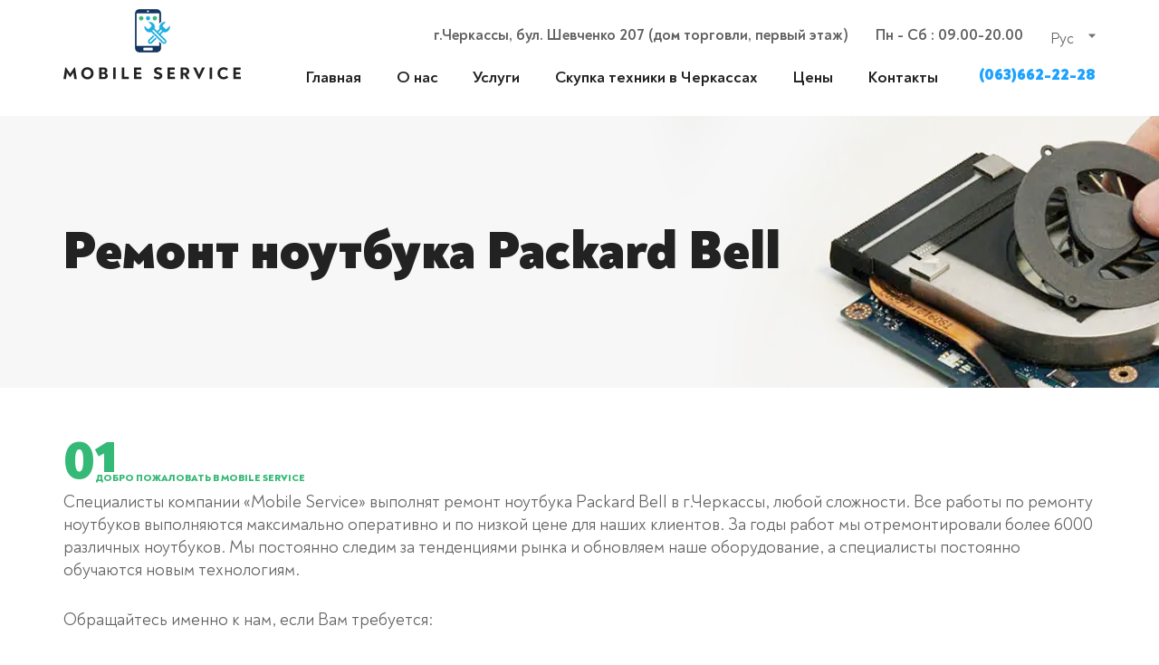

--- FILE ---
content_type: text/html; charset=UTF-8
request_url: https://mobileservice.ck.ua/remont-noutbuka-packard-bell-cherkassy/
body_size: 8258
content:
<!doctype html>
<html lang="ru">
  <head>
   <meta charset="utf-8">
    <meta name="viewport" content="width=device-width, initial-scale=1, shrink-to-fit=no">
	
    <title> Ремонт и настройка ноутбуков Packard Bell в Черкассах. Замена клавиатуры, матрицы, шлейфа, корпуса, жестокого диска и материнской платы Packard Bell Черкассы</title>
	<link rel='stylesheet'  href='https://mobileservice.ck.ua/wp-content/themes/Standart/css/preloader.css'  media='all' />
    <link sizes="16x16" rel="shortcut icon" href="https://mobileservice.ck.ua/wp-content/themes/Standart/images/favicon.ico" type="image/x-icon">
	<link sizes="16x16" rel="icon" href="https://mobileservice.ck.ua/wp-content/themes/Standart/images/favicon.ico" type="image/x-icon">
  
  <meta name='robots' content='index, follow, max-image-preview:large, max-snippet:-1, max-video-preview:-1' />

	<!-- This site is optimized with the Yoast SEO plugin v18.2 - https://yoast.com/wordpress/plugins/seo/ -->
	<meta name="description" content="(063)662-22-28 | Срочный ремонт ноутбука Packard Bell Черкассы. Установка Windows, удаление вирусов, установка драйверов, чистка от пыли и после попадания жидкости, замена термопасты и восстановление данных ноутбука Packard Bell Черкассы" />
	<link rel="canonical" href="https://mobileservice.ck.ua/remont-noutbuka-packard-bell-cherkassy/" />
	<meta property="og:locale" content="ru_RU" />
	<meta property="og:type" content="article" />
	<meta property="og:title" content="Ремонт и настройка ноутбуков Packard Bell в Черкассах. Замена клавиатуры, матрицы, шлейфа, корпуса, жестокого диска и материнской платы Packard Bell Черкассы" />
	<meta property="og:description" content="(063)662-22-28 | Срочный ремонт ноутбука Packard Bell Черкассы. Установка Windows, удаление вирусов, установка драйверов, чистка от пыли и после попадания жидкости, замена термопасты и восстановление данных ноутбука Packard Bell Черкассы" />
	<meta property="og:url" content="https://mobileservice.ck.ua/remont-noutbuka-packard-bell-cherkassy/" />
	<meta property="article:published_time" content="2022-03-13T11:58:35+00:00" />
	<meta property="article:modified_time" content="2022-03-17T19:24:13+00:00" />
	<meta name="twitter:card" content="summary_large_image" />
	<meta name="twitter:label1" content="Написано автором" />
	<meta name="twitter:data1" content="develop" />
	<script type="application/ld+json" class="yoast-schema-graph">{"@context":"https://schema.org","@graph":[{"@type":"WebSite","@id":"https://mobileservice.ck.ua/#website","url":"https://mobileservice.ck.ua/","name":"","description":"","potentialAction":[{"@type":"SearchAction","target":{"@type":"EntryPoint","urlTemplate":"https://mobileservice.ck.ua/?s={search_term_string}"},"query-input":"required name=search_term_string"}],"inLanguage":"ru-RU"},{"@type":"WebPage","@id":"https://mobileservice.ck.ua/remont-noutbuka-packard-bell-cherkassy/#webpage","url":"https://mobileservice.ck.ua/remont-noutbuka-packard-bell-cherkassy/","name":"Ремонт и настройка ноутбуков Packard Bell в Черкассах. Замена клавиатуры, матрицы, шлейфа, корпуса, жестокого диска и материнской платы Packard Bell Черкассы","isPartOf":{"@id":"https://mobileservice.ck.ua/#website"},"datePublished":"2022-03-13T11:58:35+00:00","dateModified":"2022-03-17T19:24:13+00:00","author":{"@id":"https://mobileservice.ck.ua/#/schema/person/13af56e052864e3992c6b084e3c0a879"},"description":"(063)662-22-28 | Срочный ремонт ноутбука Packard Bell Черкассы. Установка Windows, удаление вирусов, установка драйверов, чистка от пыли и после попадания жидкости, замена термопасты и восстановление данных ноутбука Packard Bell Черкассы","breadcrumb":{"@id":"https://mobileservice.ck.ua/remont-noutbuka-packard-bell-cherkassy/#breadcrumb"},"inLanguage":"ru-RU","potentialAction":[{"@type":"ReadAction","target":["https://mobileservice.ck.ua/remont-noutbuka-packard-bell-cherkassy/"]}]},{"@type":"BreadcrumbList","@id":"https://mobileservice.ck.ua/remont-noutbuka-packard-bell-cherkassy/#breadcrumb","itemListElement":[{"@type":"ListItem","position":1,"name":"Главная страница","item":"https://mobileservice.ck.ua/"},{"@type":"ListItem","position":2,"name":"Ремонт ноутбука Packard Bell"}]},{"@type":"Person","@id":"https://mobileservice.ck.ua/#/schema/person/13af56e052864e3992c6b084e3c0a879","name":"develop","image":{"@type":"ImageObject","@id":"https://mobileservice.ck.ua/#personlogo","inLanguage":"ru-RU","url":"https://secure.gravatar.com/avatar/4701fc39ecafa09f05f57fd57af56f0e?s=96&d=mm&r=g","contentUrl":"https://secure.gravatar.com/avatar/4701fc39ecafa09f05f57fd57af56f0e?s=96&d=mm&r=g","caption":"develop"},"url":"https://mobileservice.ck.ua/author/develop/"}]}</script>
	<!-- / Yoast SEO plugin. -->


<link rel='dns-prefetch' href='//s.w.org' />
<style id='global-styles-inline-css' type='text/css'>
body{--wp--preset--color--black: #000000;--wp--preset--color--cyan-bluish-gray: #abb8c3;--wp--preset--color--white: #ffffff;--wp--preset--color--pale-pink: #f78da7;--wp--preset--color--vivid-red: #cf2e2e;--wp--preset--color--luminous-vivid-orange: #ff6900;--wp--preset--color--luminous-vivid-amber: #fcb900;--wp--preset--color--light-green-cyan: #7bdcb5;--wp--preset--color--vivid-green-cyan: #00d084;--wp--preset--color--pale-cyan-blue: #8ed1fc;--wp--preset--color--vivid-cyan-blue: #0693e3;--wp--preset--color--vivid-purple: #9b51e0;--wp--preset--gradient--vivid-cyan-blue-to-vivid-purple: linear-gradient(135deg,rgba(6,147,227,1) 0%,rgb(155,81,224) 100%);--wp--preset--gradient--light-green-cyan-to-vivid-green-cyan: linear-gradient(135deg,rgb(122,220,180) 0%,rgb(0,208,130) 100%);--wp--preset--gradient--luminous-vivid-amber-to-luminous-vivid-orange: linear-gradient(135deg,rgba(252,185,0,1) 0%,rgba(255,105,0,1) 100%);--wp--preset--gradient--luminous-vivid-orange-to-vivid-red: linear-gradient(135deg,rgba(255,105,0,1) 0%,rgb(207,46,46) 100%);--wp--preset--gradient--very-light-gray-to-cyan-bluish-gray: linear-gradient(135deg,rgb(238,238,238) 0%,rgb(169,184,195) 100%);--wp--preset--gradient--cool-to-warm-spectrum: linear-gradient(135deg,rgb(74,234,220) 0%,rgb(151,120,209) 20%,rgb(207,42,186) 40%,rgb(238,44,130) 60%,rgb(251,105,98) 80%,rgb(254,248,76) 100%);--wp--preset--gradient--blush-light-purple: linear-gradient(135deg,rgb(255,206,236) 0%,rgb(152,150,240) 100%);--wp--preset--gradient--blush-bordeaux: linear-gradient(135deg,rgb(254,205,165) 0%,rgb(254,45,45) 50%,rgb(107,0,62) 100%);--wp--preset--gradient--luminous-dusk: linear-gradient(135deg,rgb(255,203,112) 0%,rgb(199,81,192) 50%,rgb(65,88,208) 100%);--wp--preset--gradient--pale-ocean: linear-gradient(135deg,rgb(255,245,203) 0%,rgb(182,227,212) 50%,rgb(51,167,181) 100%);--wp--preset--gradient--electric-grass: linear-gradient(135deg,rgb(202,248,128) 0%,rgb(113,206,126) 100%);--wp--preset--gradient--midnight: linear-gradient(135deg,rgb(2,3,129) 0%,rgb(40,116,252) 100%);--wp--preset--duotone--dark-grayscale: url('#wp-duotone-dark-grayscale');--wp--preset--duotone--grayscale: url('#wp-duotone-grayscale');--wp--preset--duotone--purple-yellow: url('#wp-duotone-purple-yellow');--wp--preset--duotone--blue-red: url('#wp-duotone-blue-red');--wp--preset--duotone--midnight: url('#wp-duotone-midnight');--wp--preset--duotone--magenta-yellow: url('#wp-duotone-magenta-yellow');--wp--preset--duotone--purple-green: url('#wp-duotone-purple-green');--wp--preset--duotone--blue-orange: url('#wp-duotone-blue-orange');--wp--preset--font-size--small: 13px;--wp--preset--font-size--medium: 20px;--wp--preset--font-size--large: 36px;--wp--preset--font-size--x-large: 42px;}.has-black-color{color: var(--wp--preset--color--black) !important;}.has-cyan-bluish-gray-color{color: var(--wp--preset--color--cyan-bluish-gray) !important;}.has-white-color{color: var(--wp--preset--color--white) !important;}.has-pale-pink-color{color: var(--wp--preset--color--pale-pink) !important;}.has-vivid-red-color{color: var(--wp--preset--color--vivid-red) !important;}.has-luminous-vivid-orange-color{color: var(--wp--preset--color--luminous-vivid-orange) !important;}.has-luminous-vivid-amber-color{color: var(--wp--preset--color--luminous-vivid-amber) !important;}.has-light-green-cyan-color{color: var(--wp--preset--color--light-green-cyan) !important;}.has-vivid-green-cyan-color{color: var(--wp--preset--color--vivid-green-cyan) !important;}.has-pale-cyan-blue-color{color: var(--wp--preset--color--pale-cyan-blue) !important;}.has-vivid-cyan-blue-color{color: var(--wp--preset--color--vivid-cyan-blue) !important;}.has-vivid-purple-color{color: var(--wp--preset--color--vivid-purple) !important;}.has-black-background-color{background-color: var(--wp--preset--color--black) !important;}.has-cyan-bluish-gray-background-color{background-color: var(--wp--preset--color--cyan-bluish-gray) !important;}.has-white-background-color{background-color: var(--wp--preset--color--white) !important;}.has-pale-pink-background-color{background-color: var(--wp--preset--color--pale-pink) !important;}.has-vivid-red-background-color{background-color: var(--wp--preset--color--vivid-red) !important;}.has-luminous-vivid-orange-background-color{background-color: var(--wp--preset--color--luminous-vivid-orange) !important;}.has-luminous-vivid-amber-background-color{background-color: var(--wp--preset--color--luminous-vivid-amber) !important;}.has-light-green-cyan-background-color{background-color: var(--wp--preset--color--light-green-cyan) !important;}.has-vivid-green-cyan-background-color{background-color: var(--wp--preset--color--vivid-green-cyan) !important;}.has-pale-cyan-blue-background-color{background-color: var(--wp--preset--color--pale-cyan-blue) !important;}.has-vivid-cyan-blue-background-color{background-color: var(--wp--preset--color--vivid-cyan-blue) !important;}.has-vivid-purple-background-color{background-color: var(--wp--preset--color--vivid-purple) !important;}.has-black-border-color{border-color: var(--wp--preset--color--black) !important;}.has-cyan-bluish-gray-border-color{border-color: var(--wp--preset--color--cyan-bluish-gray) !important;}.has-white-border-color{border-color: var(--wp--preset--color--white) !important;}.has-pale-pink-border-color{border-color: var(--wp--preset--color--pale-pink) !important;}.has-vivid-red-border-color{border-color: var(--wp--preset--color--vivid-red) !important;}.has-luminous-vivid-orange-border-color{border-color: var(--wp--preset--color--luminous-vivid-orange) !important;}.has-luminous-vivid-amber-border-color{border-color: var(--wp--preset--color--luminous-vivid-amber) !important;}.has-light-green-cyan-border-color{border-color: var(--wp--preset--color--light-green-cyan) !important;}.has-vivid-green-cyan-border-color{border-color: var(--wp--preset--color--vivid-green-cyan) !important;}.has-pale-cyan-blue-border-color{border-color: var(--wp--preset--color--pale-cyan-blue) !important;}.has-vivid-cyan-blue-border-color{border-color: var(--wp--preset--color--vivid-cyan-blue) !important;}.has-vivid-purple-border-color{border-color: var(--wp--preset--color--vivid-purple) !important;}.has-vivid-cyan-blue-to-vivid-purple-gradient-background{background: var(--wp--preset--gradient--vivid-cyan-blue-to-vivid-purple) !important;}.has-light-green-cyan-to-vivid-green-cyan-gradient-background{background: var(--wp--preset--gradient--light-green-cyan-to-vivid-green-cyan) !important;}.has-luminous-vivid-amber-to-luminous-vivid-orange-gradient-background{background: var(--wp--preset--gradient--luminous-vivid-amber-to-luminous-vivid-orange) !important;}.has-luminous-vivid-orange-to-vivid-red-gradient-background{background: var(--wp--preset--gradient--luminous-vivid-orange-to-vivid-red) !important;}.has-very-light-gray-to-cyan-bluish-gray-gradient-background{background: var(--wp--preset--gradient--very-light-gray-to-cyan-bluish-gray) !important;}.has-cool-to-warm-spectrum-gradient-background{background: var(--wp--preset--gradient--cool-to-warm-spectrum) !important;}.has-blush-light-purple-gradient-background{background: var(--wp--preset--gradient--blush-light-purple) !important;}.has-blush-bordeaux-gradient-background{background: var(--wp--preset--gradient--blush-bordeaux) !important;}.has-luminous-dusk-gradient-background{background: var(--wp--preset--gradient--luminous-dusk) !important;}.has-pale-ocean-gradient-background{background: var(--wp--preset--gradient--pale-ocean) !important;}.has-electric-grass-gradient-background{background: var(--wp--preset--gradient--electric-grass) !important;}.has-midnight-gradient-background{background: var(--wp--preset--gradient--midnight) !important;}.has-small-font-size{font-size: var(--wp--preset--font-size--small) !important;}.has-medium-font-size{font-size: var(--wp--preset--font-size--medium) !important;}.has-large-font-size{font-size: var(--wp--preset--font-size--large) !important;}.has-x-large-font-size{font-size: var(--wp--preset--font-size--x-large) !important;}
</style>
<style type="text/css">
.qtranxs_flag_ru {background-image: url(https://mobileservice.ck.ua/wp-content/plugins/qtranslate-xt-master/flags/ru.png); background-repeat: no-repeat;}
.qtranxs_flag_uk {background-image: url(https://mobileservice.ck.ua/wp-content/plugins/qtranslate-xt-master/flags/ua.png); background-repeat: no-repeat;}
</style>
<link hreflang="ru" href="https://mobileservice.ck.ua/ru/remont-noutbuka-packard-bell-cherkassy/" rel="alternate" />
<link hreflang="uk" href="https://mobileservice.ck.ua/uk/remont-noutbuka-packard-bell-cherkassy/" rel="alternate" />
<link hreflang="x-default" href="https://mobileservice.ck.ua/remont-noutbuka-packard-bell-cherkassy/" rel="alternate" />
<meta name="generator" content="qTranslate-XT 3.10.0.dev.4" />
 
  </head>
  <body class="post-template-default single single-post postid-295 single-format-standard imgid_138">	 
     <header class="mobilehidden">
			<div class="container">
				<div class="row">
					<div class="col-sm-12 col-md-12 col-lg-12 col-xl-12 h_dflex">	 
						<div class="logo">
							<a href="/"><img src="https://mobileservice.ck.ua/wp-content/themes/Standart/images/logo.png" width="196" height="78" alt=""></a>
						</div>
						<div class="h_info_box"> 
							<div class="h_info_top"> 
								<div class="h_info_adres">г.Черкассы, бул. Шевченко 207 (дом торговли, первый этаж)</div>
								<div class="h_info_vr">Пн - Сб : 09.00-20.00</div> 
								<aside id="qtranslate-2" class="widget qtranxs_widget">
<ul class="language-chooser language-chooser-text qtranxs_language_chooser" id="qtranslate-2-chooser">
<li class="lang-ru active"><a href="https://mobileservice.ck.ua/ru/remont-noutbuka-packard-bell-cherkassy/" hreflang="ru" title="Рус (ru)" class="qtranxs_text qtranxs_text_ru"><span>Рус</span></a></li>
<li class="lang-uk"><a href="https://mobileservice.ck.ua/uk/remont-noutbuka-packard-bell-cherkassy/" hreflang="uk" title="Укр (uk)" class="qtranxs_text qtranxs_text_uk"><span>Укр</span></a></li>
</ul><div class="qtranxs_widget_end"></div>
</aside> 
							</div>
							<div class="h_info_bottom"> 
								<div class="menu-top"><ul id="menu-menu-top" class=""><li id="menu-item-38" class="menu-item menu-item-type-post_type menu-item-object-page menu-item-home menu-item-38"><a href="https://mobileservice.ck.ua/">Главная</a></li>
<li id="menu-item-56" class="menu-item menu-item-type-post_type menu-item-object-page menu-item-56"><a href="https://mobileservice.ck.ua/o-nas/">О нас</a></li>
<li id="menu-item-158" class="menu-item menu-item-type-taxonomy menu-item-object-category menu-item-has-children menu-item-158"><a href="https://mobileservice.ck.ua/uslugi/">Услуги</a>
<ul class="sub-menu">
	<li id="menu-item-159" class="menu-item menu-item-type-post_type menu-item-object-post menu-item-159"><a href="https://mobileservice.ck.ua/remont-telefonov-cherkassy/">Ремонт телефонов</a></li>
	<li id="menu-item-160" class="menu-item menu-item-type-post_type menu-item-object-post menu-item-160"><a href="https://mobileservice.ck.ua/remont-planshetov-cherkassy/">Ремонт планшетов</a></li>
	<li id="menu-item-161" class="menu-item menu-item-type-post_type menu-item-object-post menu-item-161"><a href="https://mobileservice.ck.ua/remont-kompyuterov-cherkassy/">Ремонт компьютеров</a></li>
	<li id="menu-item-162" class="menu-item menu-item-type-post_type menu-item-object-post menu-item-162"><a href="https://mobileservice.ck.ua/remont-noutbukov-cherkassy/">Ремонт ноутбуков</a></li>
	<li id="menu-item-643" class="menu-item menu-item-type-post_type menu-item-object-post menu-item-643"><a href="https://mobileservice.ck.ua/remont-i-zapchasti-k-dronam/">Запчасти к дронам</a></li>
</ul>
</li>
<li id="menu-item-355" class="menu-item menu-item-type-post_type menu-item-object-page menu-item-355"><a href="https://mobileservice.ck.ua/skupka-tehniki-cherkassy/">Скупка техники в Черкассах</a></li>
<li id="menu-item-57" class="menu-item menu-item-type-post_type menu-item-object-page menu-item-57"><a href="https://mobileservice.ck.ua/czeny/">Цены</a></li>
<li id="menu-item-39" class="menu-item menu-item-type-post_type menu-item-object-page menu-item-39"><a href="https://mobileservice.ck.ua/kontakty/">Контакты</a></li>
</ul></div>								<a class="h_phone" href="tel:(063)662-22-28">(063)662-22-28</a>
							</div>
						</div>	
					</div>	
				</div>		
			</div>
    </header>

	<div class="mobile-header">
		<div class="menu-btn">
			<div class="line line--1"></div>
			<div class="line line--2"></div>
			<div class="line line--3"></div>
		</div>
		 
		<div class="logomobile">
			<a href="/"><img src="https://mobileservice.ck.ua/wp-content/themes/Standart/images/logo.png" alt="" width="109" height="26"></a>
		</div>
	</div>
	
	<nav class="mobile-op">
		<div class="nav-links">
			<div class="menu-top"><ul id="menu-menu-top-1" class=""><li class="menu-item menu-item-type-post_type menu-item-object-page menu-item-home menu-item-38"><a href="https://mobileservice.ck.ua/">Главная</a></li>
<li class="menu-item menu-item-type-post_type menu-item-object-page menu-item-56"><a href="https://mobileservice.ck.ua/o-nas/">О нас</a></li>
<li class="menu-item menu-item-type-taxonomy menu-item-object-category menu-item-has-children menu-item-158"><a href="https://mobileservice.ck.ua/uslugi/">Услуги</a>
<ul class="sub-menu">
	<li class="menu-item menu-item-type-post_type menu-item-object-post menu-item-159"><a href="https://mobileservice.ck.ua/remont-telefonov-cherkassy/">Ремонт телефонов</a></li>
	<li class="menu-item menu-item-type-post_type menu-item-object-post menu-item-160"><a href="https://mobileservice.ck.ua/remont-planshetov-cherkassy/">Ремонт планшетов</a></li>
	<li class="menu-item menu-item-type-post_type menu-item-object-post menu-item-161"><a href="https://mobileservice.ck.ua/remont-kompyuterov-cherkassy/">Ремонт компьютеров</a></li>
	<li class="menu-item menu-item-type-post_type menu-item-object-post menu-item-162"><a href="https://mobileservice.ck.ua/remont-noutbukov-cherkassy/">Ремонт ноутбуков</a></li>
	<li class="menu-item menu-item-type-post_type menu-item-object-post menu-item-643"><a href="https://mobileservice.ck.ua/remont-i-zapchasti-k-dronam/">Запчасти к дронам</a></li>
</ul>
</li>
<li class="menu-item menu-item-type-post_type menu-item-object-page menu-item-355"><a href="https://mobileservice.ck.ua/skupka-tehniki-cherkassy/">Скупка техники в Черкассах</a></li>
<li class="menu-item menu-item-type-post_type menu-item-object-page menu-item-57"><a href="https://mobileservice.ck.ua/czeny/">Цены</a></li>
<li class="menu-item menu-item-type-post_type menu-item-object-page menu-item-39"><a href="https://mobileservice.ck.ua/kontakty/">Контакты</a></li>
</ul></div>			<a class="h_kab" target="_blank" href="#"></a>
			<div class="info-box inf-ico6">
				<div class="info-phone info-phone1">
					<a href="tel:(063)662-22-28">(063)662-22-28</a>
				</div>				
			</div>		
			<aside id="qtranslate-2" class="widget qtranxs_widget">
<ul class="language-chooser language-chooser-text qtranxs_language_chooser" id="qtranslate-2-chooser">
<li class="lang-ru active"><a href="https://mobileservice.ck.ua/ru/remont-noutbuka-packard-bell-cherkassy/" hreflang="ru" title="Рус (ru)" class="qtranxs_text qtranxs_text_ru"><span>Рус</span></a></li>
<li class="lang-uk"><a href="https://mobileservice.ck.ua/uk/remont-noutbuka-packard-bell-cherkassy/" hreflang="uk" title="Укр (uk)" class="qtranxs_text qtranxs_text_uk"><span>Укр</span></a></li>
</ul><div class="qtranxs_widget_end"></div>
</aside>			 
				<div class="contacts_soc">
					<a class="instagram" href=""></a>
					<a class="youtube" href=""></a>
					<a class="facebook" href=""></a>
				</div>
		</div>
	</nav>

    <main class="bodymain"> 
		<div class="title_box">
	<div class="container">
		<div class="row">
			<div class="col-sm-12 col-md-12 col-lg-12 col-xl-12">
				<div class="title_w">
				Ремонт ноутбука Packard Bell				
				</div> 
			</div>				
		</div>					
	</div>
	</div>
	<div class="container">
	<div class="row">
		<div class="col-sm-12 col-md-12 col-lg-12 col-xl-12"> 	
			<div class="box_numbers_w box_numbers_w_center box_numbers_nomarg">
				<div class="box_numbers">01<span>ДОБРО ПОЖАЛОВАТЬ В MOBILE SERVICE</span></div>
			</div>
			<div class="glob_txt"><p>Специалисты компании «Mobile Service» выполнят ремонт ноутбука Packard Bell в г.Черкассы, любой сложности. Все работы по ремонту ноутбуков выполняются максимально оперативно и по низкой цене для наших клиентов. За годы работ мы отремонтировали более 6000 различных ноутбуков. Мы постоянно следим за тенденциями рынка и обновляем наше оборудование, а специалисты постоянно обучаются новым технологиям.</p>
<p>Обращайтесь именно к нам, если Вам требуется:</p>
<p>&#8212; Установка Windows на ноутбук Packard Bell</p>
<p>&#8212; Чистка ноутбука от пыли Packard Bell</p>
<p>&#8212; Удаление вирусов с ноутбука Packard Bell</p>
<p>&#8212; Установка антивируса на ноутбук Packard Bell</p>
<p>&#8212; Установка драйверов на ноутбук Packard Bell</p>
<p>&#8212; Установка офисных программ на ноутбук Packard Bell</p>
<p>&#8212; Чистка ноутбуков после попадания жидкости Packard Bell</p>
<p>&#8212; Настройка ноутбука Packard Bell</p>
<p>&#8212; Замена клавиатуры ноутбука Packard Bell</p>
<p>&#8212; Замена разъема питания ноутбука Packard Bell</p>
<p>&#8212; Замена жесткого диска ноутбука Packard Bell</p>
<p>&#8212; Ремонт материнской платы ноутбука Packard Bell</p>
<p>&#8212; Замена матрицы ноутбука Packard Bell</p>
<p>&#8212; Замена шлейфа матрицы ноутбука Packard Bell</p>
<p>&#8212; Модернизация ноутбуков Packard Bell</p>
<p>&#8212; Восстановление данных с жесткого диска Packard Bell</p>
<p>&#8212; Замена термопасты на процессоре и видеокарте Packard Bell</p>
<p>&#8212; Ремонт корпуса ноутбука Packard Bell</p>
<p>&#8212; Диагностика ноутбука Packard Bell</p>
<p>&#8212; Ремонт видеокарты ноутбука Packard Bell</p>
<p>Лучшие отзывы для нас, это Ваше рабочее устройство после нашего ремонта, которое будет служить Вам верой и правдой долгие годы. Ремонт ноутбуков в Черкассах у нас занимает от 1 до 3 дней, все зависит от типа и степени поломки.</p>
<p>Также, если Вам требуется Срочный ремонт ноутбука (ноутбуков) Черкассы – мы с радостью поможем Вам в этом. Данной услугой уже воспользовались более 1000 клиентов. Все работы по ремонту ноутбука Пакед бел Черкассы осуществляются настоящими профессионалами своего дела, аккуратно, оперативно, точно и с гарантией!</p>
<p>Сломался ноутбук? Не волнуйся. Мы исправим! Тел: (063)662 22 28. Адрес: г.Черкассы, Дом Торговли, 1 этаж «Мобильный Сервис», мы ждем Вас всегда!</p>
<p>Мы занимаемся ремонтом и других марок ноутбуков: <a href="https://mobileservice.ck.ua/remont-noutbuka-macbook-cherkassy/">Ремонт ноутбука MacBook</a>, <a href="https://mobileservice.ck.ua/remont-noutbuka-asus-cherkassy/">Ремонт ноутбука Asus</a>, <a href="https://mobileservice.ck.ua/remont-noutbuka-lenovo-cherkassy/">Ремонт ноутбука Lenovo</a>, <a href="https://mobileservice.ck.ua/remont-noutbuka-hp-cherkassy/">Ремонт ноутбука HP</a>, <a href="https://mobileservice.ck.ua/remont-noutbuka-toshiba-cherkassy/">Ремонт ноутбука Toshiba</a>, <a href="https://mobileservice.ck.ua/remont-noutbuka-acer-cherkassy/">Ремонт ноутбука Acer</a>, <a href="https://mobileservice.ck.ua/remont-noutbuka-samsung-cherkassy/">Ремонт ноутбука Samsung</a>, <a href="https://mobileservice.ck.ua/remont-noutbuka-packard-bell-cherkassy/">Ремонт ноутбука Packard Bell</a>, <a href="https://mobileservice.ck.ua/remont-noutbuka-sony-vaio-cherkassy/">Ремонт ноутбука Sony Vaio</a>, <a href="https://mobileservice.ck.ua/remont-noutbuka-lg-cherkassy/">Ремонт ноутбука LG</a>, <a href="https://mobileservice.ck.ua/remont-noutbuka-msi-cherkassy/">Ремонт ноутбука MSI</a>, <a href="https://mobileservice.ck.ua/remont-noutbuka-dell-cherkassy/">Ремонт ноутбука Dell</a>, <a href="https://mobileservice.ck.ua/remont-noutbuka-fujitsu-cherkassy/">Ремонт ноутбука Fujitsu</a></p>
</div> 
		</div>
	</div>
</div>

<div class="preim">
<div class="container">
	<div class="row">
		<div class="col-sm-12 col-md-12 col-lg-12 col-xl-12"> 
		 <div class="preim_flex">	
			<div class="box_numbers_w box_numbers_w_center box_numbers_nomarg box_numbers_black">
				<div class="box_numbers">02<span>MOBILE SERVICE</span></div>
				<div class="preim_title">Почему обращаются именно к нам:</div>
			</div>
						<div class="preim_box">	
				<div class="preim_box_img"><img src="https://mobileservice.ck.ua/wp-content/uploads/2022/02/p1.png" alt=""></div>	
				<div class="preim_box_title">Бесплатная диагностика</div>	
			</div>	 
						<div class="preim_box">	
				<div class="preim_box_img"><img src="https://mobileservice.ck.ua/wp-content/uploads/2022/02/p2.png" alt=""></div>	
				<div class="preim_box_title">Доступные цены</div>	
			</div>	 
						<div class="preim_box">	
				<div class="preim_box_img"><img src="https://mobileservice.ck.ua/wp-content/uploads/2022/02/p3.png" alt=""></div>	
				<div class="preim_box_title">Срочный ремонт</div>	
			</div>	 
						<div class="preim_box">	
				<div class="preim_box_img"><img src="https://mobileservice.ck.ua/wp-content/uploads/2022/02/p4.png" alt=""></div>	
				<div class="preim_box_title">Гарантия на работы</div>	
			</div>	 
						<div class="preim_box">	
				<div class="preim_box_img"><img src="https://mobileservice.ck.ua/wp-content/uploads/2022/02/p5.png" alt=""></div>	
				<div class="preim_box_title">Большой опыт в ремонте</div>	
			</div>	 
				
			
		 </div>	 
		</div>
	</div>
</div>
</div>

<div class="kon_flexb">
<div class="front_kon_flex">
			<div class="form_box">
				<div class="box_numbers_w box_numbers_w_m">
					<div class="box_numbers box_numbers_nomarg">03<span>MOBILE SERVICE</span></div>
					<div class="box_numbers_t box_numbers_t_left">Срочный ремонт техники</div>
					<div class="box_numbers_t_t">Требуется срочные ремонт техники? Мы с радостью Вам поможем!</div>
					<div class="box_numbers_t_19">Просто перезвоните по этому телефону и Ваша техника оживет за считанные минуты!</div>
					<a class="front_phone" href="tel:(063)662-22-28">(063)662-22-28</a>
				</div>		
			</div>
</div>
</div>
<div class="container">
	<div class="row">
		<div class="col-sm-12 col-md-12 col-lg-12 col-xl-12"> 
			
			<div class="box_numbers_w">
				<div class="box_numbers">04<span>MOBILE SERVICE</span></div>
				<div class="box_numbers_t">Наши контакты</div>
			</div>
		
			 
		 <div class="contacts_flex">	
			<div class="contacts_box cb1">
				<div class="contacts_title">Адрес</div>
				<div class="contacts_txt">г.Черкассы, бул. Шевченко 207 (дом торговли, первый этаж)</div> 
			</div>
			<div class="contacts_box cb2">
				<div class="contacts_title">График работы</div>
				<div class="contacts_txt">Пн - Сб : 09.00-20.00</div> 
			</div>
			<div class="contacts_box cb3">
				<div class="contacts_title">Телефоны</div>
				<div class="contacts_txt">
					(063)662-22-28<br />
					(096)908-48-88				</div>
			</div>
		 </div>
		</div>
	</div>
</div> 
<div class="container"> 
	<div class="row">
		<div class="col-sm-12 col-md-12 col-lg-12 col-xl-12">	 
			<div class="seo_tekst_snizu"></div>
		</div>  
	</div>  
</div> 
	</main>	
    <footer class="footer">	
		<div class="container">
			<div class="row">
				<div class="col-sm-12 col-md-12 col-lg-12 col-xl-12 fflex"> 
					<div class="fbox_one"><div class="menu-bottom"><ul id="menu-menu-top-2" class=""><li class="menu-item menu-item-type-post_type menu-item-object-page menu-item-home menu-item-38"><a href="https://mobileservice.ck.ua/">Главная</a></li>
<li class="menu-item menu-item-type-post_type menu-item-object-page menu-item-56"><a href="https://mobileservice.ck.ua/o-nas/">О нас</a></li>
<li class="menu-item menu-item-type-taxonomy menu-item-object-category menu-item-has-children menu-item-158"><a href="https://mobileservice.ck.ua/uslugi/">Услуги</a>
<ul class="sub-menu">
	<li class="menu-item menu-item-type-post_type menu-item-object-post menu-item-159"><a href="https://mobileservice.ck.ua/remont-telefonov-cherkassy/">Ремонт телефонов</a></li>
	<li class="menu-item menu-item-type-post_type menu-item-object-post menu-item-160"><a href="https://mobileservice.ck.ua/remont-planshetov-cherkassy/">Ремонт планшетов</a></li>
	<li class="menu-item menu-item-type-post_type menu-item-object-post menu-item-161"><a href="https://mobileservice.ck.ua/remont-kompyuterov-cherkassy/">Ремонт компьютеров</a></li>
	<li class="menu-item menu-item-type-post_type menu-item-object-post menu-item-162"><a href="https://mobileservice.ck.ua/remont-noutbukov-cherkassy/">Ремонт ноутбуков</a></li>
	<li class="menu-item menu-item-type-post_type menu-item-object-post menu-item-643"><a href="https://mobileservice.ck.ua/remont-i-zapchasti-k-dronam/">Запчасти к дронам</a></li>
</ul>
</li>
<li class="menu-item menu-item-type-post_type menu-item-object-page menu-item-355"><a href="https://mobileservice.ck.ua/skupka-tehniki-cherkassy/">Скупка техники в Черкассах</a></li>
<li class="menu-item menu-item-type-post_type menu-item-object-page menu-item-57"><a href="https://mobileservice.ck.ua/czeny/">Цены</a></li>
<li class="menu-item menu-item-type-post_type menu-item-object-page menu-item-39"><a href="https://mobileservice.ck.ua/kontakty/">Контакты</a></li>
</ul></div></div>
					<div class="copy"><img src="https://mobileservice.ck.ua/wp-content/themes/Standart/images/logof.png" width="141" height="115" alt=""></div>
					<div class="fbox_two">Все права защищены 2022. Разработка студии “Астудио”</div>
				</div>
			</div> 
		</div>
    </footer>
	<div class="overlay overlay--hidden" id="overlay"></div>
	<script  src='https://code.jquery.com/jquery-3.3.1.min.js?ver=3.3.1' id='jquery-js'></script>
<script  src='https://mobileservice.ck.ua/wp-content/themes/Standart/js/all.js?ver=1.0' id='mythem-navigation1-js'></script>
<script  src='https://mobileservice.ck.ua/wp-content/themes/Standart/js/front.js?ver=1.0' id='mythem-navigation11-js'></script>
<link rel='stylesheet' id='mystyle0-css'  href='https://mobileservice.ck.ua/wp-content/themes/Standart/css/all.css?ver=5.9.12'  media='all' />
<link rel='stylesheet' id='mystyle1-css'  href='https://mobileservice.ck.ua/wp-content/themes/Standart/css/style.css?ver=5.9.12'  media='all' />
  	
<!-- Modal Callback -->
<div id="modal-custom" class="iziModal" data-izimodal-transitionin="fadeInLeft" data-iziModal-transitionOut="fadeOutRight"> 
	<button data-iziModal-close class="icon-close">x</button>
	<div class="title-modal">Заказать обратный звонок</div>
	<div class="content-modal">
		<form id="form2" method="post" class="form-style form-send-mail form1">
						<input name="client_link" class="client_link" value="http://mobileservice.ck.ua/remont-noutbuka-packard-bell-cherkassy/" type="hidden">
						<input name="client_subj" class="client_subj" value="Обратный звонок" type="hidden">
						
						<div class="form-view">
							<div class="form-field">
								<input type="text" name="client_name" placeholder="Имя" class="client_name req-field"/>
							</div>
							<div class="form-field">
								<input type="text" name="client_phone" placeholder="Номер телефона" class="client_phone req-field"/>
							</div>
							<div class="form-submit">
								 <button class="form_send form_send2 msend" type="submit">Отправить</button>
							</div>  
						</div>
						
					<div class="form-is-sending">
						<span class="pa-spinner"></span>
					</div>
		</form>			
	</div>
</div>
<!-- end Modal Callback -->

<!-- Modal Callback -->
<div id="modal-thanks" class="iziModal" data-izimodal-transitionin="fadeInLeft" data-iziModal-transitionOut="fadeOutRight"> 
	<button data-iziModal-close class="icon-close">x</button>
	<div class="title-modal">Спасибо!</div>
	<div class="content-modal">Наши менеджеры свяжутся с Вами в ближайшее время.</div>
</div>
<!-- end Modal Callback -->  


 


		 


		  
  </body>
</html> 

--- FILE ---
content_type: text/css
request_url: https://mobileservice.ck.ua/wp-content/themes/Standart/css/preloader.css
body_size: 1510
content:
@font-face {
    font-family: 'Noah';
	font-display: swap;
    src: url('../fonts/Noah-Regular.eot');
    src: local('Noah Regular'), local('Noah-Regular'),
        url('../fonts/Noah-Regular.eot?#iefix') format('embedded-opentype'),
        url('../fonts/Noah-Regular.woff2') format('woff2'),
        url('../fonts/Noah-Regular.woff') format('woff'),
        url('../fonts/Noah-Regular.ttf') format('truetype');
    font-weight: normal;
    font-style: normal;
}
@font-face {
    font-family: 'Noah';
	font-display: swap;
    src: url('../fonts/Noah-Black.eot');
    src: local('Noah Black'), local('Noah-Black'),
        url('../fonts/Noah-Black.eot?#iefix') format('embedded-opentype'),
        url('../fonts/Noah-Black.woff2') format('woff2'),
        url('../fonts/Noah-Black.woff') format('woff'),
        url('../fonts/Noah-Black.ttf') format('truetype');
    font-weight: 900;
    font-style: normal;
}
@font-face {
    font-family: 'Noah';
	font-display: swap;
    src: url('../fonts/Noah-Bold.eot');
    src: local('Noah Bold'), local('Noah-Bold'),
        url('../fonts/Noah-Bold.eot?#iefix') format('embedded-opentype'),
        url('../fonts/Noah-Bold.woff2') format('woff2'),
        url('../fonts/Noah-Bold.woff') format('woff'),
        url('../fonts/Noah-Bold.ttf') format('truetype');
    font-weight: bold;
    font-style: normal;
}
@font-face {
    font-family: 'Noah-Heavy';
	font-display: swap;
    src: url('../fonts/Noah-Heavy.eot');
    src: local('Noah Heavy'), local('Noah-Heavy'),
        url('../fonts/Noah-Heavy.eot?#iefix') format('embedded-opentype'),
        url('../fonts/Noah-Heavy.woff2') format('woff2'),
        url('../fonts/Noah-Heavy.woff') format('woff'),
        url('../fonts/Noah-Heavy.ttf') format('truetype');
    font-weight: 900;
    font-style: normal;
}
*, ::after, ::before {box-sizing: border-box;}html{position: relative;min-height: 100%;overflow-x: hidden;position:relative;min-height:100%;overflow-x:hidden;}
		
		@media (max-width:992px){ 
			nav.mobile-op {
			overflow: hidden;
			position: absolute;
			transform: translateX(-500px);
			 
			}
		}
header{padding:10px 0 30px 0;}
.h_dflex {
    display: flex;
    flex-wrap: nowrap;
    justify-content: space-between;
}
.h_info_box {
	width: calc(100% - 292px);
    width: 80%;
    padding: 0 0 0 40px;
}
.h_info_top{
	display: flex;
	flex-wrap: nowrap;
	justify-content: flex-end;
	padding:20px 0 25px 0;
} 
.h_info_adres{
	color:#616161;
	font-size:17px;
	line-height:18px;
	font-weight: bold;
	padding:0 30px 0 0;
}
.h_info_vr{
	color:#616161;
	font-size:17px;
	line-height:18px;
	font-weight: bold;
	padding:0 30px 0 0;
}
.h_phone{
	color:#1da2ff;
	font-size:17px;
	line-height:20px;
	font-weight: 900;
}
 
#qtranslate-2 {
    display: flex;
    position: relative;
    width: 50px;
	background: url("../images/str.png") no-repeat top 7px right;
}
.language-chooser {
    position: absolute;
    z-index: 15;
    width: 100%;
}
.language-chooser li {
    display: none;
    padding: 0 0 10px 0;
}
.language-chooser li a span {
    font-size: 17px;
    line-height: 18px;
    color: #616161;
}

.language-chooser li.active {
    display: block;
}
.language-chooser:hover{
	background-color: #FFF;
}
.language-chooser:hover li{display:block;}
.h_info_bottom{
	display: flex;
	flex-wrap: nowrap;
	justify-content: space-between;
}
/*start menu*/ 
.menu-top{width:80%;}
ul#menu-menu-top{
	display: flex;
	flex-wrap: nowrap;
	justify-content: space-between;
	padding:0 0px 0 0px;
} 
ul#menu-menu-top li a{
	color:#222222;
	font-size:18px;
	font-weight: bold;
 
	display:block;
} 
ul#menu-menu-top li a:hover,
ul#menu-menu-top li.current_page_item a{
	color:#1da2ff;
}

ul#menu-menu-top li ul{
	visibility: hidden;
	height:0px;
	position:absolute;
	background:#FFF;
 z-index:999;
 padding:10px 15px;
 margin:0px 0 0 0; 
 opacity:0;
}
ul#menu-menu-top li:hover ul{
	visibility: visible;
	height:auto;
	background: #FFFFFF;
border: 1px solid #E6E6E6;
 opacity:1;
}
ul#menu-menu-top li ul li a{
	font-weight: normal;
font-size: 13px;
line-height: 150%;
}

/*end menu*/ 
#slider{margin:0 0 70px 0;}
.ms{
	width:190px;
	height:44px;
	background: url("../images/ms.png") no-repeat center top;
	margin:0 0 30px 0;
}
.sl-box-info{
	position:absolute;
	margin:130px 0 0 0;
}
.sl-info-title{
	color:#222222;
	font-size:90px;
	line-height:93px;
	 font-weight: 900;
}
.sl-info-txt{
	color:#7d7d7d;
	font-size:19px;
	line-height:23px;
	padding:40px 0 20px 0;
	width:450px;
}
.reedmore{
	display:inline-block;
	color:#FFF;
	font-size:16px;
	line-height:20px;
	font-weight: 600;
	padding:17px 65px 17px 25px;
	border-radius:27px;
	background:#1da2ff url("../images/reedmore.png") no-repeat center right 25px;
}
.reedmore:hover{
	color:#FFF;
	opacity:0.8;
}
.title_w{
	padding:118px 0;
	color:#222222;
	font-size:60px;
	line-height:64px;
	 font-weight: 900;
	 margin:0 0 50px 0;
}

body.home{
	background: url("../images/fr1.png") no-repeat left -100px top,
				url("../images/fr2.png") no-repeat right -100px top 40%
}
.title_box{background: url("../images/page-id-11.png") no-repeat center top;}
.page-id-11 .title_box{background: url("../images/page-id-11.png") no-repeat center top;}
.page-id-46 .title_box{background: url("../images/page-id-46.png") no-repeat center top;}
.page-id-48 .title_box{background: url("../images/page-id-48.png") no-repeat center top;}
.category-3 .title_box{background: url("../images/category-3.png") no-repeat center top;}

.postid-144 .title_box,
.imgid_144 .title_box{background: url("../images/postid-144.png") no-repeat center top;}

.postid-138 .title_box,
.imgid_138 .title_box{background: url("../images/postid-138.jpg") no-repeat center top;}

.postid-140 .title_box,
.imgid_140 .title_box{background: url("../images/postid-140.jpg") no-repeat center top;}
 
.postid-142 .title_box,
.imgid_142 .title_box{background: url("../images/postid-142.jpg") no-repeat center top;}



--- FILE ---
content_type: text/css
request_url: https://mobileservice.ck.ua/wp-content/themes/Standart/css/style.css?ver=5.9.12
body_size: 6100
content:
article,aside,figcaption,figure,footer,header,hgroup,main,nav,section{display:block}a{text-decoration:none;color:#007cb6;-webkit-transition-duration:.3s;-o-transition-duration:.3s;-moz-transition-duration:.3s;transition-duration:.3s}a:hover{color:#00bed2}a,a:hover,a:focus,a:active,button,button:focus,button:active,input,input:focus,input:active,input:hover,textarea,textarea:focus,textarea:active,textarea:hover{outline:none!important}body a,body a:activeactive,body a:hover,a:focus{outline:0;text-decoration:none}img{border-style:none;max-width:100%;height:auto;vertical-align:top}ul{list-style:outside none none;padding:0;margin:0}h1{font-size:40px;line-height:60px}h2{font-size:34px;line-height:38px}h3{font-size:26px;line-height:30px}table{border-collapse:collapse}TD,TH{border:1px solid #000}img.alignright{float:right;margin:0 0 1em 1em}img.alignleft{float:left;margin:0 1em 1em 0}img.aligncenter{display:block;margin-left:auto;margin-right:auto}.alignright{float:right}.alignleft{float:left}.aligncenter{display:block;margin-left:auto;margin-right:auto}.compensate-for-scrollbar{margin-right:0!important}
body{
	margin: 0;
	margin-bottom:200px;
	font-family: 'Noah';
	font-size:19px;
	line-height:25px;
	color:#636363;
	padding-right:0px!important;
}
.footer{left: 0;position:absolute;bottom:0;width:100%;z-index:9;height:200px;padding:50px 0 0 0;}
 
input:placeholder{font-size:20px;text-overflow:ellipsis;color:#3c3c3c;font-family: 'Noah';}
input::-moz-placeholder{font-size:20px;text-overflow:ellipsis;color:#3c3c3c;font-family: 'Noah';}
input:-moz-placeholder{font-size:20px;text-overflow:ellipsis;color:#3c3c3c;font-family: 'Noah';}
input:-ms-input-placeholder{font-size:20px;text-overflow:ellipsis;color:#3c3c3c;font-family: 'Noah';}
textarea:placeholder{font-size:20px;text-overflow:ellipsis;color:#3c3c3c;font-family: 'Noah';}
textarea::-moz-placeholder{font-size:20px;text-overflow:ellipsis;color:#3c3c3c;font-family: 'Noah';}
textarea:-moz-placeholder{font-size:20px;text-overflow:ellipsis;color:#3c3c3c;font-family: 'Noah';}
textarea:-ms-input-placeholder{font-size:20px;text-overflow:ellipsis;color:#3c3c3c;font-family: 'Noah';}
 
p{margin:0px 0px 30px 0;}

@media (min-width:1200px){.container{max-width:1170px;}}

#modal-thanks .content-modal{
	text-align:center;
	font-size:18px;
}

/*Modal*/
.iziModal .icon-close{background:#FFF;margin-bottom:10px;position:absolute;right:-8px;top:-8px;font-size:14px;font-weight:700;border-radius:50%;width:30px;height:30px;border:0;color:#a9a9a9;cursor:pointer;z-index:99}
.iziModal .icon-close:hover,.iziModal .icon-close:focus{color:#000}
.title-modal{font-size:22px;line-height:26px;font-weight:500;color:#000;text-align:center;padding-top:30px;padding-bottom:15px;border-bottom:3px solid #e8e8e8;position:relative}
.title-modal::after{content:'';height:2px;background:#007cb6;width:80px;display:block;position:absolute;bottom:-2px;left:calc(50% - 40px)}
.content-modal{padding:20px}
/*end*/ 

/*Form*/
.form-style .form-view{position:relative;-webkit-transition:opacity 0.3s,visibility .3s;transition:opacity 0.3s,visibility .3s}
.form-style .form-is-sending{position:absolute;top:0;left:0;width:100%;height:100%;z-index:2;opacity:0;visibility:hidden;-webkit-transition:opacity 0.3s,visibility .3s;transition:opacity 0.3s,visibility .3s}
.form-style .form-is-more{position:absolute;top:50%;left:50%;width:auto;height:auto;transform:translate(-50%,-50%);z-index:3;opacity:0;visibility:hidden;transition:opacity .3s,visibility .3s}
.form-style.is-sending .form-view,.form-style.is-sending-complete .form-view{opacity:0;visibility:hidden}
.form-style.is-sending .form-is-sending,.form-style.is-sending-complete .form-is-sending{opacity:1;visibility:visible}
.form-field input[type="text"],
.form-field input[type="password"],
.form-field input[type="email"],
.form-field textarea{
	border:1px solid #f6f6f6;
	-webkit-transition:border-color .3s;transition:border-color .3s;width:100%;
	font-size:20px;
	line-height:26px;
	color:#3c3c3c;
	padding:10px;
	margin:0 0 10px 0;
	background:#f6f6f6;
	font-family: 'Noah';
	border-radius:10px;
}
.form-field textarea{height:100px;padding:10px;overflow:auto;resize:none}
.form-field .rf-error{border-color:#f04040!important}
.pa-spinner{position:absolute;top:50%;left:50%;width:50px;height:50px;z-index:1;margin:-25px 0 0 -25px;border:3px solid #ebebeb;border-radius:50%;border-left-color:transparent;border-right-color:transparent;-webkit-animation:cssload-spin 1325ms infinite linear;animation:cssload-spin 1325ms infinite linear}
@-webkit-keyframes cssload-spin {
100%{-webkit-transform:rotate(360deg);transform:rotate(360deg)}
}
@keyframes cssload-spin {
100%{-webkit-transform:rotate(360deg);transform:rotate(360deg)}
}
/*end Form*/ 

/*desc hidden mob*/
.mobile-op{display:none;}.mobile-header {display: none;}
/*end desc hidden mob*/ 
 
/*Slider*/
.tns-outer {
    position: relative;
}
.tns-nav {
    position: absolute;
    bottom: 35px;
	left:70px;
}
.tns-nav button{
	border:0px;
	border-radius:50%;
	width:20px;
	height:20px;
	background: transparent;
	border: 2px solid #FFF;
	margin:0 10px 0 0;
 
}
.tns-nav button.tns-nav-active{
	background:#007cb6;
}
.tns-controls [data-controls="prev"]{
	border:0px;
	background-color: transparent;
	background-image: url("data:image/svg+xml,%3C%3Fxml version='1.0' encoding='utf-8'%3F%3E%3Csvg version='1.1' id='Слой_1' xmlns='http://www.w3.org/2000/svg' xmlns:xlink='http://www.w3.org/1999/xlink' x='0px' y='0px' viewBox='0 0 12 24' style='enable-background:new 0 0 12 24;' xml:space='preserve'%3E%3Cg%3E%3Cdefs%3E%3Crect id='SVGID_1_' width='12' height='24'/%3E%3C/defs%3E%3CclipPath id='SVGID_2_'%3E%3Cuse xlink:href='%23SVGID_1_' style='overflow:visible;'/%3E%3C/clipPath%3E%3Cimage style='overflow:visible;clip-path:url(%23SVGID_2_);' width='12' height='24' xlink:href='[data-uri]%0AGXRFWHRTb2Z0d2FyZQBBZG9iZSBJbWFnZVJlYWR5ccllPAAAASVJREFUeNpiZiAS/Przj/WrZUQ3%0AC7EajKYfPXfl5WcdRmIU284+fujww/e2ZbZKXQQV28w+fpihZtv/4u3Xe4gymWjF9nNOHAApLt95%0Ao4OgYsuZx44RbbLdnBMHQYqLtl/vJajYYe6J/SDFFbtutBPtjJId17uJ9mDBtmv9BBUbTj1yDqR4%0A6smHWcREItPX33+5QQxOFqbvxCYTBpPpR0+DbKnZc7OZaE16Uw5fBGlq2He7nigNf//9YzKfcewE%0ASFPjvtt1RNtkPO3oGZCm2j23mojWpD/l8AWQpvq9txqIdh7Mpub9d2qItsl0+tFTJDvPYOqR88ia%0ACGbRf//+M5rMOHrm3LNPRk3OqnWMxNqk2Lv/3v333xWJ1vD55x8eYO7rBAgwAA35qFzg+r+qAAAA%0AAElFTkSuQmCC'%3E%3C/image%3E%3C/g%3E%3C/svg%3E%0A");   
	background-size: 12px 24px;
	background-position: center;
	background-repeat: no-repeat;	
	width:12px;
	height:24px;
	position: absolute;
	left: -30px;
	top: 40%; 
} 
.tns-controls [data-controls="next"]{
	border:0px;
	background-color: transparent;
	background-image: url("data:image/svg+xml,%3C%3Fxml version='1.0' encoding='utf-8'%3F%3E%3Csvg version='1.1' id='Слой_1' xmlns='http://www.w3.org/2000/svg' xmlns:xlink='http://www.w3.org/1999/xlink' x='0px' y='0px' viewBox='0 0 12 24' style='enable-background:new 0 0 12 24;' xml:space='preserve'%3E%3Cg%3E%3Cg%3E%3Cdefs%3E%3Crect id='SVGID_1_' width='12' height='24'/%3E%3C/defs%3E%3CclipPath id='SVGID_2_'%3E%3Cuse xlink:href='%23SVGID_1_' style='overflow:visible;'/%3E%3C/clipPath%3E%3Cg style='clip-path:url(%23SVGID_2_);enable-background:new ;'%3E%3Cimage style='overflow:visible;' width='12' height='24' xlink:href='[data-uri]%0AGXRFWHRTb2Z0d2FyZQBBZG9iZSBJbWFnZVJlYWR5ccllPAAAASVJREFUeNpiZiAS/Przj/WrZUQ3%0AC7EajKYfPXfl5WcdRmIU284+fujww/e2ZbZKXQQV28w+fpihZtv/4u3Xe4gymWjF9nNOHAApLt95%0Ao4OgYsuZx44RbbLdnBMHQYqLtl/vJajYYe6J/SDFFbtutBPtjJId17uJ9mDBtmv9BBUbTj1yDqR4%0A6smHWcREItPX33+5QQxOFqbvxCYTBpPpR0+DbKnZc7OZaE16Uw5fBGlq2He7nigNf//9YzKfcewE%0ASFPjvtt1RNtkPO3oGZCm2j23mojWpD/l8AWQpvq9txqIdh7Mpub9d2qItsl0+tFTJDvPYOqR88ia%0ACGbRf//+M5rMOHrm3LNPRk3OqnWMxNqk2Lv/3v333xWJ1vD55x8eYO7rBAgwAA35qFzg+r+qAAAA%0AAElFTkSuQmCC' transform='matrix(-1 0 0 -1 12 24)'%3E%3C/image%3E%3C/g%3E%3C/g%3E%3C/g%3E%3C/svg%3E%0A");    
	background-size: 12px 24px;
	background-position: center;
	background-repeat: no-repeat;	
	width:12px;
	height:24px;
	position: absolute;
	right: -30px;
	top: 40%;
} 
/*end slider*/  

.dflex{
	display: flex;
	flex-wrap: wrap;
	/*
	justify-content: space-between;
	justify-content: space-around;
	justify-content: flex-start;
	justify-content: flex-end;
	align-items: center;
	*/
	
}
  
.newclass{background: url("../images/sp.png") no-repeat center right;}
 .fbox_one{
	  width:38%;
 }
 .fbox_two{
	  width:38%;
	  font-weight: bold;
	font-size:17px;
	text-align:right;
	margin:60px 0 0 0;
	border-top:1px solid #a2a2a2;
	padding:33px 0 0 0;
	color:#696969;
 }
 .copy{
	 width:24%;
 }
.copy{text-align:center;}



.fflex{
	display: flex;
	flex-wrap: nowrap;
	justify-content: space-between;
}
 
#menu-menu-top-2{
	display: flex;
	flex-wrap: nowrap;
	justify-content: space-between;
	margin:60px 0 0 0;
	border-top:1px solid #a2a2a2;
	padding:20px 0 0 0;
}
#menu-menu-top-2 li a{
	color:#696969;
	font-size:17px;
	font-weight: bold;
	padding:13px 0;
	display:block;
}
#menu-menu-top-2 li ul{display:none;}
.box_numbers{
	color:#35b976;
	font-size:60px;
	line-height:64px;
	font-family: 'Noah-Heavy';
	position:relative;
	 width:132px;
	 margin:0 auto;
}
.box_numbers span{
	display:block;
	background:#FFF;
	color:#35b976;
	font-size:11px;
	line-height:14px;
	font-weight: normal;
	position:absolute;
	bottom:7px;
	left:35px;
}
 .box_numbers_w{position:relative;margin:0 0 50px 0;}
.box_numbers_t{
 
	font-size:60px;
	line-height:64px;
	font-family: 'Noah-Heavy';
	text-align:center;
	color:#222222;
}
.box_numbers_t_t{
	font-size:30px;
	line-height:34px;
	font-weight:bold;
	color:#222222;
	padding:10px 0;
}
.box_numbers_w_m{margin:0px;}
#map{
	width:60%;
	height:850px;
}
.kon_flexb{padding:0 0 80px 0;}
.kon_flex{
	background: url("../images/kon_flex.png") no-repeat center right;
	position:relative;
 
}  
.contacts_flex{
	display: flex;
	flex-wrap: nowrap;
	justify-content: space-between;
}
.contacts_box{
	width:calc(33% - 20px);
	-webkit-box-shadow: 0px 5px 8px 0px rgba(34, 60, 80, 0.2);
-moz-box-shadow: 0px 5px 8px 0px rgba(34, 60, 80, 0.2);
box-shadow: 0px 5px 8px 0px rgba(34, 60, 80, 0.2);
padding:30px 0 40px 0;
margin:0 0 50px 0;
}
.contacts_title{
	color:#191919;
	font-size:30px;
	line-height:34px;
	text-align:center;
	color:#222222;
	padding:45px 0 15px 0;
}
.cb1 .contacts_title{background: url("../images/cb1.png") no-repeat center top;}
.cb2 .contacts_title{background: url("../images/cb2.png") no-repeat center top;}
.cb3 .contacts_title{background: url("../images/cb3.png") no-repeat center top;}
.contacts_txt{
	color:#a9a9a9;
	font-weight:600;
	text-align:center;
	font-size:20px;
	line-height:24px;
}

.form_box{
	width:650px;
	padding:70px;
	border-radius:15px;
	background:#FFF;
	position:absolute;
	top:90px;
	right:15%;
	-webkit-box-shadow: 0px 5px 8px 0px rgba(34, 60, 80, 0.2);
-moz-box-shadow: 0px 5px 8px 0px rgba(34, 60, 80, 0.2);
box-shadow: 0px 5px 8px 0px rgba(34, 60, 80, 0.2);
}
.box_numbers_t_left{text-align:left;}

.msend{
	border:0px;
	color:#FFF;
	font-weight:bold;
	text-align:center;
	font-size:22px;
	line-height:26px;
	text-align:center;
	width:100%;
	background:#1fafe2;
	border-radius:10px;
	padding:15px;
	cursor:pointer;
}
.glob_txt h1{
	font-family: 'Noah-Heavy';
	font-size:60px;
	line-height:64px;
	margin:0px;
	padding:20px 0 40px 0;
	color:#222222;
} 

.box_numbers_nomarg{
	margin: 0;
}
.box_numbers_w_center .box_numbers{
	width: auto;
    margin: 0;
}
.preim{
	background: url("../images/preim.png") no-repeat center top;
	padding:50px 0 80px 0;
} 
.preim_title{
	font-family: 'Noah-Heavy';
	font-size:60px;
	line-height:64px;
	padding:0px 50px 30px 0;
	color:#FFF;
}
.preim .box_numbers_w{
	width:33.3%;
}
.preim_flex{
	display: flex;
	flex-wrap: wrap;
	justify-content: space-around;
}
.preim_box{
	width:33.3%;
	text-align:center;
	padding:70px 0 0 0;
}
.preim_box_img{
	padding:0px 0 30px 0;
}
.preim_box_title{
	font-weight: bold;
	font-size:30px;
	line-height:32px;
	color:#FFF;
	padding:0 80px;
}
.cotact_pdd{padding:70px 0 0 0;}
 
/**/
.chavo_box{
	width:100%;
	margin:0 0 30px 0;
	border-radius:20px;
	overflow:hidden;
}
.chavo_t1{
	padding:15px 0 15px 45px;
	font-size:24px;
	line-height:150%;
	font-weight:bold;
	color:#FFF;
 
	cursor:pointer;
	background:#27343d url("../images/chavo_box_plus.png") no-repeat center right 30px;
}
.chavo_t2{
	overflow:hidden;
	-webkit-transition: all 0.3s ease-out;
  -moz-transition: all 0.3s ease-out;
  -o-transition: all 0.3s ease-out;
  transition: all 0.3s ease-out;
  height:0px;
 
}
.chavo_box_b{
	padding:0px 50px;
	display: flex;
	flex-wrap: nowrap;
	justify-content: space-between;
}
.chavo_box_b_l{
	font-size:1em;
	line-height:150%;
	color:#222222;
	width:60%;
	border-right:1px solid #d9d8d8;
	padding:17px 0px;
}
.chavo_box_b_r{
	font-size:1em;
	line-height:150%;
	color:#222222;
	width:40%;
	padding:17px 0px 17px 30px;
}
.chavo_t2 .chavo_box_b:nth-child(odd){
	background:#f6f6f6;
}
 
.chavo_box_open .chavo_t1{
	background:#24b1e2 url("../images/chavo_box_minus.png") no-repeat center right 30px;
}
.chavo_box_open .chavo_t2{
 
	 -webkit-transition: all 0.3s ease-out;
  -moz-transition: all 0.3s ease-out;
  -o-transition: all 0.3s ease-out;
  transition: all 0.3s ease-out;
  height:auto;
}
.box_numbers_t_19{
	font-size: 24px;
    line-height: 26px;
 
    color: #3c3c3c;
    padding: 10px 50px 10px 0;
}
.front_phone{
	font-size: 60px;
    line-height: 64px;
    color: #1da2ff;
	display:block;
	font-family: 'Noah-Heavy';
}
.front_kon_flex{
	background:#24b1e2 url("../images/front04bg.png") no-repeat center top;
	padding:80px 0;
}
.front_kon_flex .form_box{
	position: relative;
    top: inherit;
    right:inherit;
	left:45%;
}
.home .preim,
.single .preim{background:none;}
.box_numbers_black .preim_title{
    color: #222222;
}
.home .preim .preim_box_title,
.single .preim .preim_box_title {
     color: #222222;
}
.preim_title_center{text-align:center;}
.seo_tekst_snizu{
	
}
.rybrika_img{
	display:block;
	overflow:hidden;
	border-radius:10px;
}
.rybrika_img img{transition: 1s;}
.rybrika_img:hover img{transform: scale(1.2);}
.rybr_box{margin:0 0 30px 0;}
.rybrika_title{
	font-size: 30px;
    line-height: 34px;
    color: #222222;
	display:block;
	font-weight: 600;
}
.rybrika_title{
	text-align:center;
	padding:10px 0 0 0;
}
.rybrika_title span{font-family: 'Noah-Heavy';}
.front_usl{margin:0 0 90px 0;}

.brend_flex{
	display: flex;
	flex-wrap: wrap;
	justify-content: space-between;
	align-items: center;
	width:100%;
}
.brend_box{
	width:calc(25% - 22px);
	 
	margin:0 0 30px 0;
	 
	 
	  
}
.brend_box_img{
	display:block;
	border-radius:8px;
	background:#f6f6f6;
	 height:263px;
	 overflow:hidden;
	 display: flex;
	justify-content:center;
	align-items: center;
	flex-wrap: wrap;
	}
.brend_box_title{display:block;text-align:center;padding:10px 0 0 0;height:60px;}
 
@media (max-width:1400px){
.sl-box-info {
    margin: 50px 0 0 0;
}
.sl-info-title {
    font-size: 60px;
    line-height: 63px;
}
.sl-info-txt {
    font-size: 19px;
    line-height: 23px;
    padding: 20px 0 20px 0;
}

}

@media (max-width:1200px){
.sl-box-info {
    margin: 20px 0 0 0;
}
.sl-info-title {
    font-size: 50px;
    line-height: 53px;
}
.sl-info-txt {
    font-size: 17px;
    line-height: 21px;
    padding: 20px 0 20px 0;
	width:450px;
}
.form_box {
    width: 450px;
    padding: 40px;
}
.front_kon_flex .form_box {
    left: 45%;
}
.box_numbers_t {
    font-size: 50px;
    line-height: 54px;
}
.front_phone {
    font-size: 47px;
    line-height: 54px;
}
#menu-menu-top-2 li a {
    font-size: 13px;
}
.fbox_two {
    font-size: 13px;
}
.title_w {
    font-size: 50px;
    line-height: 54px;
	margin: 0 0 50px 0;
}


}

@media (max-width:992px){ 
.logo{
width:120px;	
}
.h_info_box {
    width: calc(100% - 120px);
	padding: 0 0 0 20px;
}
ul#menu-menu-top li a {
    font-size: 15px;
}
.h_phone {
    font-size: 15px;
}
.menu-top {
    width: 76%;
}
.copy {
    width: 15%;
}
.fbox_one {
    width: 45%;
}
.box_numbers span {
    font-size: 9px;
    line-height: 12px;
}
.preim_title {
    font-size: 40px;
    line-height: 46px;
}
.preim_box_title {
    font-size: 24px;
    line-height: 28px;
    padding: 0 0px;
}
.brend_box {
    width: calc(33.3% - 20px);
}







}

@media (max-width:767px){ 
.mobilehidden {
    display: none;
}
.mobile-header {
     display: block;
    padding: 10px 15px;
    display: flex;
    justify-content: space-between;
}
.mobile-header-top {
    background: #343434;
    padding: 0 15px;
    display: flex;
    padding: 9px;
}
 
/*MENU NEW*/
.mobile-op{display:block}
main{transition:all 800ms cubic-bezier(.8,0,.33,1)}
main.bodymain-open{-webkit-filter:blur(3px);filter:blur(3px);transition:all 800ms cubic-bezier(.8,0,.33,1)}
nav.mobile-op{overflow:hidden;position:absolute;transform:translateX(-300px);height:100vh;width:300px;transition:all 800ms cubic-bezier(.8,0,.33,1);border-radius:0 0 100% 50%;z-index:999;top:0}
nav.nav-open{transform:translateX(0px);border-radius:0 0 0 0;background:rgba(244,244,244,0.8);z-index:999}
.menu-btn{position:relative;top:5px;left:0;padding:0;width:50px;cursor:pointer;z-index:1000;transition:all 700ms cubic-bezier(.9,0,.33,1)}
.menu-btn.btn-open{left:200px;transition:all 700ms cubic-bezier(.9,0,.33,1)}
.menu-btn .line{padding:0;width:50px;background:#da251d;height:2px;margin:10px 0;transition:all 700ms cubic-bezier(.9,0,.33,1)}
.menu-btn .line.line--1{width:50px;transform:rotate(0) translateY(0)}
.menu-btn .line.line--1.line-cross{width:50px;transform:rotate(45deg) translateY(10px);background:#da251d}
.menu-btn .line.line--2{width:50px;transform:translateX(0)}
.menu-btn .line.line--2.line-fade-out{width:50px;transform:translate(30px);opacity:0}
.menu-btn .line.line--3{width:50px;transform:rotate(0) translateY(0)}
.menu-btn .line.line--3.line-cross{width:50px;transform:rotate(-45deg) translateY(-16px) translateX(6px);background:#da251d}
nav.mobile-op .nav-links{position:absolute;left:0;top:0;width:100%;height:100%;transform:translateX(-100px);opacity:0;transition:all 900ms cubic-bezier(.9,0,.33,1);padding:80px 30px}
nav.mobile-op .nav-links.fade-in{opacity:1;transform:translateX(0px)}
nav.mobile-op .nav-links .link{margin:20px 0;text-decoration:none;font-family:sans-serif;color:rgba(0,0,0,0.9);font-weight:700;text-transform:uppercase;font-size:1.2rem;transition:all 300ms cubic-bezier(.9,0,.33,1)}
nav.mobile-op .nav-links .link:hover{color:rgba(0,0,0,.5)}
.menu-menu-top-container{margin:0 0 30px}
#menu-menu-top-1 li a{font-size:22px;line-height:28px;color:#000;display:block;font-weight:700;padding:0 0 5px}
.nav-links .inf-ico6{background:none;padding:30px 0 0}
/*END MENU NEW*/ 

#menu-menu-top-1 li ul a {
    font-size: 20px;
    line-height: 26px;
	padding:0 0 0 10px;
}
.info-phone a{display:block;color:#000;}
.language-chooser li a span {
    font-size: 20px;
    line-height: 22px;
}
.language-chooser {
    position: relative;
	 display: flex;
    justify-content: flex-start;
}
.language-chooser li {
    display: block;
	padding:20px 20px 0 0 ;
}
#qtranslate-2 {
    display: flex;
    position: relative;
    width: auto;
    background: none;
	 
}
.sl-info-title {
    font-size: 40px;
    line-height: 43px;
}
.sl-info-txt {
    width: 100%;
}
.sktex{margin:0 0 30px 0;}
.preim .box_numbers_w {
    width: 50%;
}
.preim_box {
    width: 50%;
}
.front_kon_flex .form_box {
    left: 5%;
    width: 90%;
}
.contacts_box {
    width: 100%;
}
.contacts_flex {
    flex-wrap: wrap;
}
.form_box {
    width: 90%;
    padding: 20px;
	right: 5%;
}

}

@media (max-width:576px){
.ms {
    width: 150px;
    height: 30px;
    background: url(../images/ms.png) no-repeat center top / contain;
    margin: 0 0 10px 0;
}	
	.sl-info-title {
    font-size: 30px;
    line-height: 33px;
}
.sl-info-txt {
    font-size: 15px;
    line-height: 21px;
}
.preim_title {
    padding: 0px 0px 30px 0;
}
.preim_title {
    font-size: 34px;
    line-height: 38px;
}
.fbox_one{display:none;}
.copy {
    width: 100%;
}
.fbox_two {
    width: 100%;
    font-size: 17px;
    text-align: center;
    margin: 0px 0 0 0;
    border-top: 0px solid #a2a2a2;
    padding: 15px 0 0 0;
    color: #696969;
}
.fflex {
    flex-wrap: wrap;
}
.footer {
    padding: 20px 0 0 0;
}
.preim {
    background: url(../images/preim.png) no-repeat center top / cover;
    padding: 40px 0 40px 0;
}
.box_numbers_t_19 {
    padding: 10px 0px 10px 0;
}
.front_phone {
    font-size: 37px;
    line-height: 54px;
}
.brend_box {
    width: 100%;
}
.chavo_box_b {
    padding: 0px 20px;
}


}

--- FILE ---
content_type: application/javascript
request_url: https://mobileservice.ck.ua/wp-content/themes/Standart/js/front.js?ver=1.0
body_size: 1307
content:
(function () {	
var element=document.getElementById('slider');
if(element){
  var slider = tns({
  container: '#slider',
  mode: 'gallery',
  items: 1,
  lazyload: true,
  mouseDrag: true,
  touch: true, 
  loop: true,
  
  autoplay: true,
  autoplayTimeout: 5000,
  autoplayPosition: 'bottom',
  autoplayButtonOutput: false,
 
  controls: false,
  nav: true,
  navPosition: 'bottom',
  
  center: true,
  animateDelay: 100,
  speed: 2000
});
}
 
}());


var menuBtn = document.querySelector('.menu-btn');
var nav = document.querySelector('nav');
var bdmain = document.querySelector('.bodymain');
var mbtn = document.querySelector('.menu-btn');
var lineOne = document.querySelector('.menu-btn .line--1');
var lineTwo = document.querySelector('.menu-btn .line--2');
var lineThree = document.querySelector('.menu-btn .line--3');
var link = document.querySelector('nav .nav-links');
menuBtn.addEventListener('click', () => {
    nav.classList.toggle('nav-open');
	bdmain.classList.toggle('bodymain-open');  
	mbtn.classList.toggle('btn-open');  
    lineOne.classList.toggle('line-cross');
    lineTwo.classList.toggle('line-fade-out');
    lineThree.classList.toggle('line-cross');
    link.classList.toggle('fade-in');
	
});
 


jQuery.noConflict();

jQuery(document).ready(function($) {
	jQuery(".iziModal").iziModal();
	
	jQuery("[data-fancybox]").fancybox({
		speed: 330,
			image: {
				protect: true
			}
	});
	
	 jQuery(".client_phone").mask("+38 (999) 999-99-99");

	jQuery('.chavo_t1').click(function() {
		jQuery('.chavo_box').removeClass('chavo_box_open'); 
        jQuery(this).parent().toggleClass('chavo_box_open');
 
    }); 
	
	
/*form5*/
jQuery(document).on('click', '.msend', function (e) {
	var $form = jQuery(this).parents('form');
	var form5 = $form.attr('id');
	var form5 = jQuery('#' + form5); 
	action1 = '/wp-admin/admin-ajax.php?action=send_mail';
 
	form5.find('.req-field').addClass('empty-field'); /**/ 
	function checkInput5() { /**/
		form5.find('.req-field').each(function () { /**/
			var el = jQuery(this);
 
			if (el.hasClass('rf-mail')) {
				if (pattern2.test(el.val())) {
					el.removeClass('empty-field');
				} else {
					el.addClass('empty-field');
				}
			} else if (el.val() != '') { 
				el.removeClass('empty-field');			
			} else if (el.hasClass('custom-checkbox')) {
				if (el.hasClass('check')){
					el.removeClass('empty-field');
				}
			}else {
				el.addClass('empty-field');
			}
		});
	}

	function lightEmpty5() { /**/
		form5.find('.empty-field').addClass('rf-error'); /**/
		setTimeout(function () {
			form5.find('.rf-error').removeClass('rf-error'); /**/
			form5.find('.myprivat-err').removeClass('myprivat-err'); /**/
			
		}, 1700);
	}

	function sendform5() {  /**/
		var mydata5 = form5.serialize(); /**/
		var m_e = form5.find('.client_st').val();
 
		jQuery.ajax({
			type: 'POST',
			url: action1, 
			data: mydata5, /**/
			beforeSend: function () {
				form5.addClass('is-sending'); /**/
			},
			error: function (request, txtstatus, errorThrown) {
				console.log(request);
				console.log(txtstatus);
				console.log(errorThrown);
			},
			success: function () {
				form5.removeClass('is-sending').addClass('is-sending-complete'); /**/
					jQuery('#modal-custom').iziModal('close');
					
					
				setTimeout(function() {
						jQuery('#modal-thanks').iziModal('open');
					}, 400);
					
				form5.removeClass('is-sending-complete') /**/	 
			}
			 
		});
	}   

		checkInput5(); /**/
		var errorNum = form5.find('.empty-field').length; /**/
		if (errorNum > 0) {
			lightEmpty5(); /**/
			e.preventDefault(); 
		}else{
			sendform5(); /**/
			e.preventDefault();		 
		}
	 
}); 
/*end form5*/
	
});

 

 